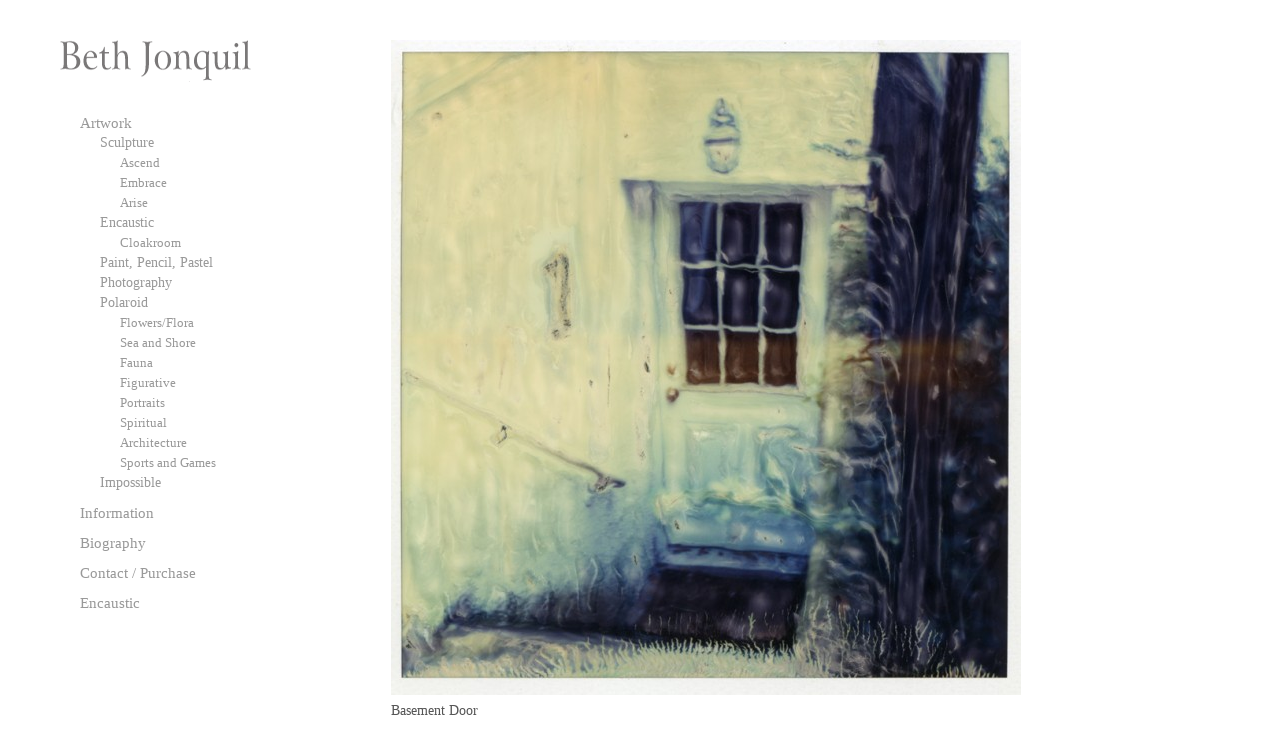

--- FILE ---
content_type: text/html; charset=UTF-8
request_url: https://bethjonquil.com/portfolio/basement-door/
body_size: 3826
content:
<!DOCTYPE html>
<html lang="en-US">
<head>
<meta charset="UTF-8" />
<meta name ="viewport" content="width = 1020">
<title>Basement Door | Beth Jonquil</title>
<link rel="profile" href="http://gmpg.org/xfn/11" />
<link rel="stylesheet" type="text/css" media="all" href="https://bethjonquil.com/wp-content/themes/portfolio-press/style.css" />
<link rel="pingback" href="https://bethjonquil.com/xmlrpc.php" />
<!--[if lt IE 9]>
<script src="https://bethjonquil.com/wp-content/themes/portfolio-press/html5.js"></script>
<![endif]-->
<meta name='robots' content='max-image-preview:large' />
<link rel='dns-prefetch' href='//s.w.org' />
<link rel="alternate" type="application/rss+xml" title="Beth Jonquil &raquo; Feed" href="https://bethjonquil.com/feed/" />
<link rel="alternate" type="application/rss+xml" title="Beth Jonquil &raquo; Comments Feed" href="https://bethjonquil.com/comments/feed/" />
		<script type="text/javascript">
			window._wpemojiSettings = {"baseUrl":"https:\/\/s.w.org\/images\/core\/emoji\/13.0.1\/72x72\/","ext":".png","svgUrl":"https:\/\/s.w.org\/images\/core\/emoji\/13.0.1\/svg\/","svgExt":".svg","source":{"concatemoji":"https:\/\/bethjonquil.com\/wp-includes\/js\/wp-emoji-release.min.js?ver=5.7.14"}};
			!function(e,a,t){var n,r,o,i=a.createElement("canvas"),p=i.getContext&&i.getContext("2d");function s(e,t){var a=String.fromCharCode;p.clearRect(0,0,i.width,i.height),p.fillText(a.apply(this,e),0,0);e=i.toDataURL();return p.clearRect(0,0,i.width,i.height),p.fillText(a.apply(this,t),0,0),e===i.toDataURL()}function c(e){var t=a.createElement("script");t.src=e,t.defer=t.type="text/javascript",a.getElementsByTagName("head")[0].appendChild(t)}for(o=Array("flag","emoji"),t.supports={everything:!0,everythingExceptFlag:!0},r=0;r<o.length;r++)t.supports[o[r]]=function(e){if(!p||!p.fillText)return!1;switch(p.textBaseline="top",p.font="600 32px Arial",e){case"flag":return s([127987,65039,8205,9895,65039],[127987,65039,8203,9895,65039])?!1:!s([55356,56826,55356,56819],[55356,56826,8203,55356,56819])&&!s([55356,57332,56128,56423,56128,56418,56128,56421,56128,56430,56128,56423,56128,56447],[55356,57332,8203,56128,56423,8203,56128,56418,8203,56128,56421,8203,56128,56430,8203,56128,56423,8203,56128,56447]);case"emoji":return!s([55357,56424,8205,55356,57212],[55357,56424,8203,55356,57212])}return!1}(o[r]),t.supports.everything=t.supports.everything&&t.supports[o[r]],"flag"!==o[r]&&(t.supports.everythingExceptFlag=t.supports.everythingExceptFlag&&t.supports[o[r]]);t.supports.everythingExceptFlag=t.supports.everythingExceptFlag&&!t.supports.flag,t.DOMReady=!1,t.readyCallback=function(){t.DOMReady=!0},t.supports.everything||(n=function(){t.readyCallback()},a.addEventListener?(a.addEventListener("DOMContentLoaded",n,!1),e.addEventListener("load",n,!1)):(e.attachEvent("onload",n),a.attachEvent("onreadystatechange",function(){"complete"===a.readyState&&t.readyCallback()})),(n=t.source||{}).concatemoji?c(n.concatemoji):n.wpemoji&&n.twemoji&&(c(n.twemoji),c(n.wpemoji)))}(window,document,window._wpemojiSettings);
		</script>
		<style type="text/css">
img.wp-smiley,
img.emoji {
	display: inline !important;
	border: none !important;
	box-shadow: none !important;
	height: 1em !important;
	width: 1em !important;
	margin: 0 .07em !important;
	vertical-align: -0.1em !important;
	background: none !important;
	padding: 0 !important;
}
</style>
	<link rel='stylesheet' id='wp-block-library-css'  href='https://bethjonquil.com/wp-includes/css/dist/block-library/style.min.css?ver=5.7.14' type='text/css' media='all' />
<script type='text/javascript' src='https://bethjonquil.com/wp-includes/js/jquery/jquery.min.js?ver=3.5.1' id='jquery-core-js'></script>
<script type='text/javascript' src='https://bethjonquil.com/wp-includes/js/jquery/jquery-migrate.min.js?ver=3.3.2' id='jquery-migrate-js'></script>
<script type='text/javascript' src='https://bethjonquil.com/wp-content/themes/portfolio-press/js/superfish.js?ver=5.7.14' id='superfish-js'></script>
<script type='text/javascript' src='https://bethjonquil.com/wp-content/themes/portfolio-press/js/jquery.fader.js?ver=5.7.14' id='fader-js'></script>
<link rel="https://api.w.org/" href="https://bethjonquil.com/wp-json/" /><link rel="EditURI" type="application/rsd+xml" title="RSD" href="https://bethjonquil.com/xmlrpc.php?rsd" />
<link rel="wlwmanifest" type="application/wlwmanifest+xml" href="https://bethjonquil.com/wp-includes/wlwmanifest.xml" /> 
<meta name="generator" content="WordPress 5.7.14" />
<link rel="canonical" href="https://bethjonquil.com/portfolio/basement-door/" />
<link rel='shortlink' href='https://bethjonquil.com/?p=121' />
<link rel="alternate" type="application/json+oembed" href="https://bethjonquil.com/wp-json/oembed/1.0/embed?url=https%3A%2F%2Fbethjonquil.com%2Fportfolio%2Fbasement-door%2F" />
<link rel="alternate" type="text/xml+oembed" href="https://bethjonquil.com/wp-json/oembed/1.0/embed?url=https%3A%2F%2Fbethjonquil.com%2Fportfolio%2Fbasement-door%2F&#038;format=xml" />
<!-- Custom Styling -->
<style type="text/css">
#branding {background:#000000}
</style>
</head>

<body class="portfolio-template-default single single-portfolio postid-121 layout-2cl">
<div id="wrapper">
<!--	<header id="branding">
    	<div class="col-width">
        			<hgroup id="logo">
				<div id="site-title"><a href="https://bethjonquil.com/" title="Beth Jonquil" rel="home">
                Beth Jonquil                </a>
                </div>
				                	<h2 id="site-description"></h2>
                			</hgroup>
      
      <nav id="navigation">
		<h1 class="screen-reader-text">Main menu</h1>
		<div class="skip-link screen-reader-text"><a href="#content" title="Skip to content">Skip to content</a></div>

		<div class="menu"><ul id="menu-sidemenu" class=""><li id="menu-item-15" class="menu-item menu-item-type-post_type menu-item-object-page menu-item-has-children menu-item-15"><a href="https://bethjonquil.com/artwork/">Artwork</a>
<ul class="sub-menu">
	<li id="menu-item-313" class="menu-item menu-item-type-taxonomy menu-item-object-portfolio-tags menu-item-has-children menu-item-313"><a href="https://bethjonquil.com/portfolio-tags/sculpture/">Sculpture</a>
	<ul class="sub-menu">
		<li id="menu-item-373" class="menu-item menu-item-type-taxonomy menu-item-object-portfolio-tags menu-item-373"><a href="https://bethjonquil.com/portfolio-tags/ascend/">Ascend</a></li>
		<li id="menu-item-329" class="menu-item menu-item-type-taxonomy menu-item-object-portfolio-tags menu-item-329"><a href="https://bethjonquil.com/portfolio-tags/embrace/">Embrace</a></li>
		<li id="menu-item-319" class="menu-item menu-item-type-taxonomy menu-item-object-portfolio-tags menu-item-319"><a href="https://bethjonquil.com/portfolio-tags/arise/">Arise</a></li>
	</ul>
</li>
	<li id="menu-item-430" class="menu-item menu-item-type-taxonomy menu-item-object-portfolio-tags menu-item-has-children menu-item-430"><a href="https://bethjonquil.com/portfolio-tags/encaustic/">Encaustic</a>
	<ul class="sub-menu">
		<li id="menu-item-431" class="menu-item menu-item-type-taxonomy menu-item-object-portfolio-tags menu-item-431"><a href="https://bethjonquil.com/portfolio-tags/cloakroom/">Cloakroom</a></li>
	</ul>
</li>
	<li id="menu-item-307" class="menu-item menu-item-type-taxonomy menu-item-object-portfolio-tags menu-item-307"><a href="https://bethjonquil.com/portfolio-tags/paint/">Paint, Pencil, Pastel</a></li>
	<li id="menu-item-476" class="menu-item menu-item-type-taxonomy menu-item-object-portfolio-tags menu-item-476"><a href="https://bethjonquil.com/portfolio-tags/photography/">Photography</a></li>
	<li id="menu-item-28" class="menu-item menu-item-type-taxonomy menu-item-object-portfolio-tags menu-item-has-children menu-item-28"><a href="https://bethjonquil.com/portfolio-tags/polaroids/">Polaroid</a>
	<ul class="sub-menu">
		<li id="menu-item-40" class="menu-item menu-item-type-taxonomy menu-item-object-portfolio-tags menu-item-40"><a href="https://bethjonquil.com/portfolio-tags/flora/">Flowers/Flora</a></li>
		<li id="menu-item-53" class="menu-item menu-item-type-taxonomy menu-item-object-portfolio-tags menu-item-53"><a href="https://bethjonquil.com/portfolio-tags/sea-and-shore/">Sea and Shore</a></li>
		<li id="menu-item-27" class="menu-item menu-item-type-taxonomy menu-item-object-portfolio-tags menu-item-27"><a href="https://bethjonquil.com/portfolio-tags/fauna/">Fauna</a></li>
		<li id="menu-item-108" class="menu-item menu-item-type-taxonomy menu-item-object-portfolio-tags menu-item-108"><a href="https://bethjonquil.com/portfolio-tags/figures/">Figurative</a></li>
		<li id="menu-item-47" class="menu-item menu-item-type-taxonomy menu-item-object-portfolio-tags menu-item-47"><a href="https://bethjonquil.com/portfolio-tags/portraits/">Portraits</a></li>
		<li id="menu-item-193" class="menu-item menu-item-type-taxonomy menu-item-object-portfolio-tags menu-item-193"><a href="https://bethjonquil.com/portfolio-tags/spiritual/">Spiritual</a></li>
		<li id="menu-item-109" class="menu-item menu-item-type-taxonomy menu-item-object-portfolio-tags menu-item-109"><a href="https://bethjonquil.com/portfolio-tags/architecture/">Architecture</a></li>
		<li id="menu-item-99" class="menu-item menu-item-type-taxonomy menu-item-object-portfolio-tags menu-item-99"><a href="https://bethjonquil.com/portfolio-tags/sports-games/">Sports and Games</a></li>
	</ul>
</li>
	<li id="menu-item-256" class="menu-item menu-item-type-taxonomy menu-item-object-portfolio-tags menu-item-256"><a href="https://bethjonquil.com/portfolio-tags/impossible/">Impossible</a></li>
</ul>
</li>
<li id="menu-item-16" class="menu-item menu-item-type-taxonomy menu-item-object-category menu-item-16"><a href="https://bethjonquil.com/category/information/">Information</a></li>
<li id="menu-item-13" class="menu-item menu-item-type-post_type menu-item-object-page menu-item-13"><a href="https://bethjonquil.com/biography/">Biography</a></li>
<li id="menu-item-14" class="menu-item menu-item-type-post_type menu-item-object-page menu-item-14"><a href="https://bethjonquil.com/contact-purchase/">Contact / Purchase</a></li>
<li id="menu-item-452" class="menu-item menu-item-type-taxonomy menu-item-object-portfolio-tags menu-item-452"><a href="https://bethjonquil.com/portfolio-tags/encaustic/">Encaustic</a></li>
</ul></div>	</nav><!-- #access -->
    
    </div>
    
	</header><!-- #branding -->

	<div id="main">
    	<div class="col-width">
		<div id="primary">
			<div id="content">

			
				<article id="post-121" class="post-121 portfolio type-portfolio status-publish has-post-thumbnail hentry portfolio-tags-architecture portfolio-tags-polaroids">
				<!--	<header class="entry-header">
						<h1 class="entry-title">Basement Door</h1>

						<div class="entry-meta">
							<span class="meta-prep meta-prep-author">Posted on </span><a href="https://bethjonquil.com/portfolio/basement-door/" rel="bookmark"><time class="entry-date" datetime="2011-09-10T21:26:41+00:00" pubdate>September 10, 2011</time></a> <span class="meta-sep"> by </span> <span class="author vcard"><a class="url fn n" href="https://bethjonquil.com/author/bethjonquil/" title="View all posts by bethjonquil">bethjonquil</a></span>						</div><!-- .entry-meta -->
					</header><!-- .entry-header -->  

					<div class="entry-content">
                    
                    <img width="630" height="655" src="https://bethjonquil.com/wp-content/uploads/2011/09/Basement-Door-630x655.jpg" class="attachment-portfolio-large size-portfolio-large wp-post-image" alt="" loading="lazy" srcset="https://bethjonquil.com/wp-content/uploads/2011/09/Basement-Door-630x655.jpg 630w, https://bethjonquil.com/wp-content/uploads/2011/09/Basement-Door-288x300.jpg 288w, https://bethjonquil.com/wp-content/uploads/2011/09/Basement-Door.jpg 800w" sizes="(max-width: 630px) 100vw, 630px" />
                    
						<p>Basement Door<br />
Polaroid, 2008<br />
enlarged and printed on archival watercolor paper</p>
											</div><!-- .entry-content -->

			<!--		<footer class="entry-meta">
						TAGS: <a href="https://bethjonquil.com/portfolio-tags/architecture/" rel="tag">Architecture</a>, <a href="https://bethjonquil.com/portfolio-tags/polaroids/" rel="tag">Polaroid</a>. Bookmark the <a href="https://bethjonquil.com/portfolio/basement-door/" title="Permalink to Basement Door" rel="bookmark">permalink</a>.
											</footer><!-- .entry-meta -->
				</article><!-- #post-121 -->

				<nav id="nav-below">
					<h1 class="screen-reader-text">Post navigation</h1>
					<div class="nav-previous"><a href="https://bethjonquil.com/portfolio/waiting/" rel="prev">Waiting <span class="meta-nav">&rarr;</span></a></div>
					<div class="nav-next"><a href="https://bethjonquil.com/portfolio/a-conversation/" rel="next"><span class="meta-nav">&larr;</span> A Conversation</a></div>
				</nav><!-- #nav-below -->

				
			
			</div><!-- #content -->
		</div><!-- #primary -->

		<div id="sidebar" class="primary">


			<ul class="xoxo">
			<li id="text-3" class="widget-container widget_text">			<div class="textwidget"><h1><a href="/index.php"><img src="/wp-content/themes/portfolio-press/images/beth-jonquil.png" alt="Beth Jonquil"></a></h1></div>
		</li>
			</ul>
      <nav id="xnavigation">
		<h1 class="screen-reader-text">Main menu</h1>
		<div class="skip-link screen-reader-text"><a href="#content" title="Skip to content">Skip to content</a></div>

		<div class="menu"><ul id="menu-sidemenu-1" class=""><li class="menu-item menu-item-type-post_type menu-item-object-page menu-item-has-children menu-item-15"><a href="https://bethjonquil.com/artwork/">Artwork</a>
<ul class="sub-menu">
	<li class="menu-item menu-item-type-taxonomy menu-item-object-portfolio-tags menu-item-has-children menu-item-313"><a href="https://bethjonquil.com/portfolio-tags/sculpture/">Sculpture</a>
	<ul class="sub-menu">
		<li class="menu-item menu-item-type-taxonomy menu-item-object-portfolio-tags menu-item-373"><a href="https://bethjonquil.com/portfolio-tags/ascend/">Ascend</a></li>
		<li class="menu-item menu-item-type-taxonomy menu-item-object-portfolio-tags menu-item-329"><a href="https://bethjonquil.com/portfolio-tags/embrace/">Embrace</a></li>
		<li class="menu-item menu-item-type-taxonomy menu-item-object-portfolio-tags menu-item-319"><a href="https://bethjonquil.com/portfolio-tags/arise/">Arise</a></li>
	</ul>
</li>
	<li class="menu-item menu-item-type-taxonomy menu-item-object-portfolio-tags menu-item-has-children menu-item-430"><a href="https://bethjonquil.com/portfolio-tags/encaustic/">Encaustic</a>
	<ul class="sub-menu">
		<li class="menu-item menu-item-type-taxonomy menu-item-object-portfolio-tags menu-item-431"><a href="https://bethjonquil.com/portfolio-tags/cloakroom/">Cloakroom</a></li>
	</ul>
</li>
	<li class="menu-item menu-item-type-taxonomy menu-item-object-portfolio-tags menu-item-307"><a href="https://bethjonquil.com/portfolio-tags/paint/">Paint, Pencil, Pastel</a></li>
	<li class="menu-item menu-item-type-taxonomy menu-item-object-portfolio-tags menu-item-476"><a href="https://bethjonquil.com/portfolio-tags/photography/">Photography</a></li>
	<li class="menu-item menu-item-type-taxonomy menu-item-object-portfolio-tags menu-item-has-children menu-item-28"><a href="https://bethjonquil.com/portfolio-tags/polaroids/">Polaroid</a>
	<ul class="sub-menu">
		<li class="menu-item menu-item-type-taxonomy menu-item-object-portfolio-tags menu-item-40"><a href="https://bethjonquil.com/portfolio-tags/flora/">Flowers/Flora</a></li>
		<li class="menu-item menu-item-type-taxonomy menu-item-object-portfolio-tags menu-item-53"><a href="https://bethjonquil.com/portfolio-tags/sea-and-shore/">Sea and Shore</a></li>
		<li class="menu-item menu-item-type-taxonomy menu-item-object-portfolio-tags menu-item-27"><a href="https://bethjonquil.com/portfolio-tags/fauna/">Fauna</a></li>
		<li class="menu-item menu-item-type-taxonomy menu-item-object-portfolio-tags menu-item-108"><a href="https://bethjonquil.com/portfolio-tags/figures/">Figurative</a></li>
		<li class="menu-item menu-item-type-taxonomy menu-item-object-portfolio-tags menu-item-47"><a href="https://bethjonquil.com/portfolio-tags/portraits/">Portraits</a></li>
		<li class="menu-item menu-item-type-taxonomy menu-item-object-portfolio-tags menu-item-193"><a href="https://bethjonquil.com/portfolio-tags/spiritual/">Spiritual</a></li>
		<li class="menu-item menu-item-type-taxonomy menu-item-object-portfolio-tags menu-item-109"><a href="https://bethjonquil.com/portfolio-tags/architecture/">Architecture</a></li>
		<li class="menu-item menu-item-type-taxonomy menu-item-object-portfolio-tags menu-item-99"><a href="https://bethjonquil.com/portfolio-tags/sports-games/">Sports and Games</a></li>
	</ul>
</li>
	<li class="menu-item menu-item-type-taxonomy menu-item-object-portfolio-tags menu-item-256"><a href="https://bethjonquil.com/portfolio-tags/impossible/">Impossible</a></li>
</ul>
</li>
<li class="menu-item menu-item-type-taxonomy menu-item-object-category menu-item-16"><a href="https://bethjonquil.com/category/information/">Information</a></li>
<li class="menu-item menu-item-type-post_type menu-item-object-page menu-item-13"><a href="https://bethjonquil.com/biography/">Biography</a></li>
<li class="menu-item menu-item-type-post_type menu-item-object-page menu-item-14"><a href="https://bethjonquil.com/contact-purchase/">Contact / Purchase</a></li>
<li class="menu-item menu-item-type-taxonomy menu-item-object-portfolio-tags menu-item-452"><a href="https://bethjonquil.com/portfolio-tags/encaustic/">Encaustic</a></li>
</ul></div>	</nav><!-- #access -->

		</div><!-- #secondary .widget-area -->	</div>
	</div><!-- #main -->

	<footer id="colophon">
    
        
    	<div class="col-width">
        
			<div id="site-generator">

			</div>
       </div>
	</footer><!-- #colophon -->
</div><!-- #page -->

<script type='text/javascript' src='https://bethjonquil.com/wp-includes/js/comment-reply.min.js?ver=5.7.14' id='comment-reply-js'></script>
<script type='text/javascript' src='https://bethjonquil.com/wp-includes/js/wp-embed.min.js?ver=5.7.14' id='wp-embed-js'></script>

</body>
</html>